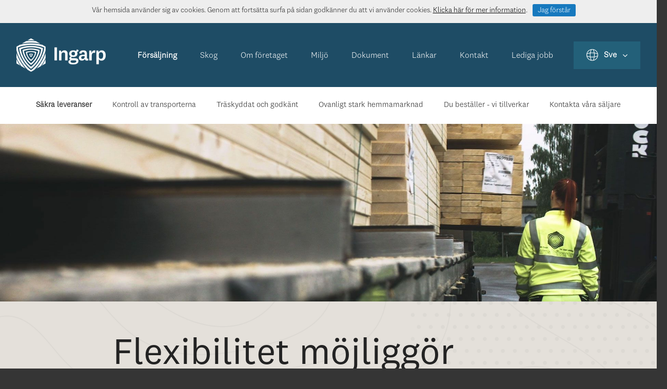

--- FILE ---
content_type: text/html; charset=utf-8
request_url: https://www.ingarp.com/sv/forsaljning/sakra-leveranser/
body_size: 9659
content:


<!DOCTYPE html>

<html lang="sv">
<head><title>
	Säkra leveranser | Försäljning | Ingarps Trävaror AB - Sågverk i södra Sverige
</title><meta name="content-language" content="sv" /><meta name="author" content="Webbpartner AB" /><meta name="generator" content="WebbEdit 3.1" /><meta name="robots" content="index,follow,noodp,noydir" /><meta name="viewport" content="width=device-width, initial-scale=1.0" />

    <script type="text/javascript" src="//ajax.googleapis.com/ajax/libs/jquery/1.7.2/jquery.min.js"></script>
    <script type="text/javascript">window.jQuery || document.write('<script src="/script/jquery.1.7.2.min.js" type="text/javascript"><\/script>')</script>
    <script src="/script/webbedit.misc.js" type="text/javascript"></script>
    <link href="/Css/font-awesome.min.css" rel="stylesheet" />

    <script src="/Script/mmenu/jquery.mmenu.min.js"></script>
    <link href="/Script/mmenu/jquery.mmenu.css" rel="stylesheet" />
    <script type="text/javascript">
        $(document).ready(function () {
            $("#my-menu").mmenu({
                // options
                slidingSubmenus: false

            }, {
                // configuration
                offCanvas: {
                    pageNodetype: "form"
                }
            });
        });
    </script>
    
    <link href="/Css/fonts/fonts.css" rel="stylesheet" /><link href="/Css/Newsletter.css" rel="stylesheet" /><link rel="stylesheet" type="text/css" href="/Upload/we-styles.css?r=BEFD134C76C9C8804499BEB250A11147" /><link rel="shortcut icon" type="image/png" href="/upload/favicon/324929883.png" /><style>div#mc_embed_signup h1 {
    font-size: 42px;
margin-bottom:15px;
padding-bottom:15px;
border-bottom:1px dotted #ddd;
}

div#mc_embed_signup {
    padding: 25px;
    background-color: #fff;
    max-width: 424px;
    margin: 0 auto;
}


input:not([type="file" i], [type="image" i], [type="checkbox" i], [type="radio" i]) {
display: block;
    padding: 10px;
    width: 100%;
    max-width: 400px;
    background-color: #e4e0da;
    border: 0px;
}

input[type="submit" i] {
width: auto !important;
    margin-top: 10px;
    background-color: #236079;
    color: #fff;
}


.socialMediaColumn a em {
    top: 15px;
}


.mm-menu {
background: #e4e0da;
}


@media screen and (min-width: 1100px){
#footer .footerLeft {
    width: 95%;
}
}


@media screen and (min-width: 600px){
#start-puffs {
        overflow: visible;
display:flex;
}
}
#start-puffs .puffitem:hover{
box-shadow: 0 5px 15px rgba(0,0,0,0.3);
 transition: all 0.3s ease-in-out;
 transform: scale(1.02);
}

#start-puffs .puffitem{
 transition: all 0.3s ease-in-out;

}

#logo img:hover{
 transition: all 0.3s ease-in-out;
transform: scale(1.02);
}




@media screen and (max-width: 600px){
h3 {
    font-size: 12px;
}

.start-film .startText h1, .start-film .startText h2 {
margin: -4px 0 -10px 0 !important;
font-size: 16px;
    line-height: normal;
}

.start-film .startText {
    line-height: normal;
}


}


.start-film .startText h1, .start-film .startText h2 {
    margin: 0 0 20px 0;
}</style><style></style>
<!-- Global site tag (gtag.js) - Google Analytics -->
<script async src="https://www.googletagmanager.com/gtag/js?id=G-J17HC0TXJ1"></script>
<script>
  window.dataLayer = window.dataLayer || [];
  function gtag(){dataLayer.push(arguments);}
  gtag('js', new Date());

  gtag('config', 'G-J17HC0TXJ1');
</script>
</head>
<body>
    <form name="aspnetForm" method="post" action="/sv/forsaljning/sakra-leveranser/" id="aspnetForm">
<div>
<input type="hidden" name="__EVENTTARGET" id="__EVENTTARGET" value="" />
<input type="hidden" name="__EVENTARGUMENT" id="__EVENTARGUMENT" value="" />
<input type="hidden" name="__VIEWSTATE" id="__VIEWSTATE" value="/[base64]/[base64]" />
</div>

<script type="text/javascript">
//<![CDATA[
var theForm = document.forms['aspnetForm'];
if (!theForm) {
    theForm = document.aspnetForm;
}
function __doPostBack(eventTarget, eventArgument) {
    if (!theForm.onsubmit || (theForm.onsubmit() != false)) {
        theForm.__EVENTTARGET.value = eventTarget;
        theForm.__EVENTARGUMENT.value = eventArgument;
        theForm.submit();
    }
}
//]]>
</script>


<script src="/WebResource.axd?d=V8xxPBShOp6IErFTTnJLMu8qpSNTSvg4esXWnoYNQEt2csGkqbSqpb00qx1hT5OMR6fVdPlSV6B9P7DtzkC9HvhZIOEwILI-gM_V749bRw01&amp;t=638628279619783110" type="text/javascript"></script>


<script src="/ScriptResource.axd?d=l4y7Sh8gHK5h_WE8hkDyVIFtCKz2FvXaX7jgPxqN50ZTUJDUlWLwGSVFeTJQFdVki3oYhqVzrkf4U_HZ398BltB_fXywmChTnX5LMof1h6mRzrk-A3NsMHFNyCcqJM9PJ7eu7VEQhQNF5qVIiKilaxluwaw37qZEQLpmk7pvpYDIC-Y28mPzQLi72Xn2ORK30&amp;t=2a9d95e3" type="text/javascript"></script>
<script type="text/javascript">
//<![CDATA[
if (typeof(Sys) === 'undefined') throw new Error('ASP.NET Ajax client-side framework failed to load.');
//]]>
</script>

<script src="/ScriptResource.axd?d=3pNCAa79AU5ADaZAhkgvk9_uCE_-UGBmVPNKZAUqQ8FkbDyMZ9WScY5Z2viP5RknAgohFtdJibfUhqlTh_1LtOvABcwXavtNZirxzHI7yq60XVmTrDIMhm8vVTgfPwhrRZGC3-2PtgcBhdtqro08P3PAUXbejORy7xYujDth21vxnejraU5gm770u6h1R4ev0&amp;t=2a9d95e3" type="text/javascript"></script>
        <script type="text/javascript">
//<![CDATA[
Sys.WebForms.PageRequestManager._initialize('ctl00$ctl11', 'aspnetForm', [], [], [], 90, 'ctl00');
//]]>
</script>

        <div id="wrapper">
            <div class="header">
                <div class="inner">
                    <a href="/sv" id="logo">
                        <span class="helper"></span>
                        <img id="ctl00_HeaderLogo" src="/Upload/logo/227142738.png" alt="logotyp" style="border-width:0px;" />
                    </a>
                    <div class="headerRight">
                        
<div class="topmenu">
    <div class="">
        <ul>
            
            <li class="on ">
                <a href="/sv/forsaljning/" >Försäljning</a>
                
            </li>
            
            <li class="">
                <a href="/sv/skog/" >Skog</a>
                
            </li>
            
            <li class="">
                <a href="/sv/om-foretaget/" >Om företaget</a>
                
            </li>
            
            <li class="">
                <a href="/sv/miljo/" target='_self'>Miljö</a>
                
            </li>
            
            <li class="">
                <a href="/sv/dokument/" >Dokument</a>
                
            </li>
            
            <li class="">
                <a href="/sv/lankar/" >Länkar</a>
                
            </li>
            
            <li class="">
                <a href="/sv/kontakt/" >Kontakt</a>
                
            </li>
            
            <li class="">
                <a href="/sv/lediga-jobb/" >Lediga jobb</a>
                
            </li>
            
        </ul>
    </div>
</div>
                        <a id="responsive-menu-btn" href="#my-menu">
                            <i class="fa fa-bars" aria-hidden="true"></i></a>
                        <div class="lang">
                            <img src="/gfx/global.png" alt="" />Sve<i class="fa fa-angle-down" aria-hidden="true"></i>

                            <ul class="selection">
                                <li><a href="/">Sve</a></li>
                                <li><a href="/en">Eng</a></li>
                                
                            </ul>
                        </div>
                    </div>
                    
                    
                </div>
            </div>
            <div id="ctl00_content" class="content clearfix">
                <div id="ctl00_divContentInner" class="">
                    <div class="submenu fullmenu"><ul><li class="on"><a href="/sv/forsaljning/sakra-leveranser/" target="_self">Säkra leveranser</a></li><li><a href="/sv/forsaljning/kontroll-av-transporterna/" target="_self">Kontroll av transporterna</a></li><li><a href="/sv/forsaljning/traskyddat-och-godkant/" target="_self">Träskyddat och godkänt</a></li><li><a href="/sv/forsaljning/ovanligt-stark-hemmamarknad/" target="_self">Ovanligt stark hemmamarknad</a></li><li><a href="/sv/forsaljning/du-bestaller-vi-tillverkar/" target="_self">Du beställer - vi tillverkar</a></li><li><a href="/sv/forsaljning/kontakta-vara-saljare/" target="_self">Kontakta våra säljare</a></li></ul></div>
                    
    <img id="ctl00_ContentPlaceHolder3_imgImage" src="/upload/image-archive/1181622662.jpg" alt="Säkra leveranser" style="border-width:0px;display:block; width:100%; height:auto;" />

                    <div id="ctl00_contentWrapper" class="contentWrapper">
                        <div id="ctl00_contentContainer" class="contentContainer">

                            <div id="ctl00_divContentRight" class="oneColumn">
                                
                                <!--/ ****************** START ****************** /-->
                                
    <h1>Flexibilitet m&ouml;jligg&ouml;r mixade leveranser</h1>
<p>En av v&aring;ra fr&auml;msta styrkor &auml;r att vi kan anpassa v&aring;r produktion efter varje unik kundbest&auml;llning. Vi brukar s&auml;ga att vi utvecklas ihop med v&aring;ra kunder f&ouml;r att hitta de mest p&aring;litliga kvalitetssystemen och kostnadseffektiva produktionsl&ouml;sningarna. Det &auml;r den b&auml;sta v&auml;gen till framg&aring;ng &ndash; b&aring;de f&ouml;r oss och f&ouml;r v&aring;ra kunder.</p>
<h2>Mixade best&auml;llningar</h2>
<p>Det &auml;r inte ovanligt att kunden vill ha en mixad best&auml;llning av 15-20 produkter som kan inneh&aring;lla allt fr&aring;n regelvirke till l&auml;kt, trallvirke och m&aring;lade yttre paneler. Allt detta klarar vi tack vare v&aring;r h&ouml;ga f&ouml;r&auml;dlingskapacitet och avancerade bearbetning. N&aring;got som f&aring; s&aring;gverk i Sverige klarar av.</p>
<p>F&ouml;r kunden blir det mycket enklare n&auml;r allt kommer i en leverans och h&aring;ller samma h&ouml;ga kvalitet, samtidigt som en kontaktperson &auml;r ansvarig f&ouml;r hela leveransen. Och allt samlat p&aring; en faktura.</p>

                                <!--/ ******************* END ******************* /-->
                            </div>
                            <div id="ctl00_socialMediaColumn" class="socialMediaColumn">
                            </div>
                        </div>
                        <div class="contentPatternOverlay"></div>
                        <div class="contentColorOverlay"></div>
                    </div>
                    <div style="clear: both;"></div>
                </div>
            </div>
            <div style="clear: both;"></div>
            <div id="ctl00_pnlNewsletter">
	
                <div id="mcx" data-u="29ad22e04d4c5176d9d8a37a4" data-id="ef7eb0cf22" data-dc="us8">                <div id="mcx-inner">
                    <h2>Signa upp dig på vårt nyhetsbrev</h2>
                    <div class="mcx-row">
                        <label for="mcx-email">E-post <span>*</span></label>
                        <input type="email" id="mcx-email" placeholder="Fyll i e-post" required>
                        <button type="button" id="mcx-submit">REGISTRERA</button>
                    </div>
                    <div class="mcx-row">
                        <label class="mcx-check">
                            <input type="checkbox" id="mcx-gdpr">
                            <span>I vår <a href="/sv/integritetspolicy/">integritetspolicy</a> kan du läsa hur vi hanterar dina personuppgifter.</span>
                        </label>
                    </div>
                    <div id="mcx-msg" aria-live="polite"></div>
                </div>
            </div>
</div>

<script>
    (function () {
        var root = document.getElementById("mcx");
        var u = root.getAttribute("data-u");
        var id = root.getAttribute("data-id");
        var dc = root.getAttribute("data-dc");

        var btn = document.getElementById("mcx-submit");
        var email = document.getElementById("mcx-email");
        var gdpr = document.getElementById("mcx-gdpr");
        var msg = document.getElementById("mcx-msg");

        function setMsg(t, s) { msg.textContent = t; s ? msg.setAttribute("data-state", s) : msg.removeAttribute("data-state"); }
        function q(p) { return Object.keys(p).map(function (k) { return encodeURIComponent(k) + "=" + encodeURIComponent(p[k]) }).join("&"); }

        email.addEventListener("keydown", function (e) { if (e.key === "Enter") { e.preventDefault(); btn.click(); } });

        btn.addEventListener("click", function () {
            if (!email.value) { setMsg("Fyll i din e-postadress.", "err"); return; }
            if (!gdpr.checked) { setMsg("Du behöver godkänna integritetspolicyn.", "err"); return; }

            setMsg("Skickar…"); btn.disabled = true;

            var params = { u: u, id: id, EMAIL: email.value, "gdpr[42298]": "Y", c: "mcxCb", _: Date.now() };
            var url = "https://ingarp." + dc + ".list-manage.com/subscribe/post-json?" + q(params);

            var s = document.createElement("script");
            var to = setTimeout(function () { cleanup(); setMsg("Timeout vid anrop: " + url, "err"); btn.disabled = false; }, 12000);

            function cleanup() { clearTimeout(to); try { s.remove(); } catch (e) { } try { delete window.mcxCb; } catch (e) { } }

            window.mcxCb = function (resp) {
                cleanup();
                if (resp && resp.result === "success") { setMsg("Tack! Du är nu anmäld.", "ok"); email.value = ""; gdpr.checked = false; }
                else {
                    var txt = (resp && resp.msg) || "Något gick fel.";
                    if (typeof txt === "string") txt = txt.replace(/^0 - /, "");
                    setMsg(txt, "err");
                }
                btn.disabled = false;
            };

            s.async = true; s.defer = true; s.src = url;
            s.onerror = function () {
                cleanup();
                setMsg("Ett fel uppstod.", "err");
                btn.disabled = false;
                try { console.error("Mailchimp JSONP blockerad:", url); } catch (e) { }
            };
            document.body.appendChild(s);
        });
    })();
</script>
            
            <div id="footer">
                <div class="inner">
                    <div class="footerLeft">
<div><img src="/Upload/images/logotyp/ingarp.png" alt="Ingarps Tr&auml;" /></div>
<div>
<h4>Ingarps Tr&auml;varor AB</h4>
<p><span>Vi vill utvecklas tillsammans med v&aring;r omgivning, v&aring;ra kunder och v&aring;ra medarbetare.</span></p>
</div>
<div>
<h4>Kontaktuppgifter</h4>
<p>Tel: 0381-405 00<br />E-post: <a href="mailto:office@ingarp.com">office@ingarp.com</a><br />Ingarp 31, 575 95 Eksj&ouml;</p>
</div>
<div class="socialMedia">
<h4>Sociala medier</h4>
<a href="https://www.youtube.com/channel/UCX2xaYFuQVVRYBCrnK7Rdwg" target="_blank"><em class="fa fa-youtube"></em></a> <a href="https://www.instagram.com/_ingarp_/" target="_blank"><em class="fa fa-instagram"></em></a> <a href="https://www.facebook.com/ingarpstravaror" target="_blank"><em class="fa fa-facebook"></em></a> <a href="https://www.linkedin.com/company/ingarp?originalSubdomain=se" target="_blank"><em class="fa fa-linkedin"></em></a></div>
<div class="footerRight"><a href="https://www.webbpartner.se">Produktion &amp; design: WebbPartner</a></div>
</div>
                </div>
            </div>
            

<style type="text/css">
    .cookiesInfo {position:absolute; top:0; left:0; right:0; margin:auto; text-align:center; min-width:1300px; z-index:9999; display:none;}
    .cookiesContent {width:100%; background-color:#eeeeee; margin:0 auto; position:relative; padding:5px 0 10px 0; font-size:14px;}
    .cookiesContent p   {display:inline-block; margin:0; padding:0;}
    .cookiesContent p a  {text-decoration:underline; color:#000000;}
    .cookiesContent .btnCookiesAccept {background-color:#1779be; padding:5px 10px;-webkit-border-radius: 3px; -moz-border-radius: 3px; border-radius: 3px; color:#ffffff; text-decoration:none; margin:0 0 0 10px; line-height:30px; white-space:nowrap; cursor:pointer;}

    @media screen and (max-width: 860px) {
        .cookiesInfo                        {min-width:0;}        
    }
</style>

<div class="cookiesInfo">
    <div class="cookiesContent clearfix">
        
        
        <p>Vår hemsida använder sig av cookies. Genom att fortsätta surfa på sidan godkänner du att vi använder cookies. <a href="/sv/cookies/">Klicka här för mer information</a>.</p><span id="btnAccept" class="btnCookiesAccept">Jag förstår</span>
        
        
    </div>
</div>  

<script type="text/javascript">
    var cookieName = location.hostname + "_AcceptCookies";
    $(document).ready(function ()
    {
        if (localStorage.getItem(cookieName) == null)
        {
            $(".cookiesInfo").css("display", "block");
            $("#wrapper").css("padding-top", $(".cookiesInfo").height());
        }

        $("#btnAccept").click(function ()
        {
            $(".cookiesInfo").css("display", "none");
            $("#wrapper").css("padding-top", "0px");
            localStorage.setItem(cookieName, "accept");
            if ($(window).width() < 860)
            {
                $("#wrapper").css("padding-top", "0px");
            }
        });
    });
</script>

            
<div id="my-menu">
    <ul><li class="Selected"><a href="/sv/forsaljning/" target="_self">Försäljning</a><ul><li class="Selected"><a href="/sv/forsaljning/sakra-leveranser/" target="_self">Säkra leveranser</a></li><li><a href="/sv/forsaljning/kontroll-av-transporterna/" target="_self">Kontroll av transporterna</a></li><li><a href="/sv/forsaljning/traskyddat-och-godkant/" target="_self">Träskyddat och godkänt</a></li><li><a href="/sv/forsaljning/ovanligt-stark-hemmamarknad/" target="_self">Ovanligt stark hemmamarknad</a></li><li><a href="/sv/forsaljning/du-bestaller-vi-tillverkar/" target="_self">Du beställer - vi tillverkar</a></li><li><a href="/sv/kontakt/forsaljning/" target="_self">Kontakta våra säljare</a></li></ul></li><li><a href="/sv/skog/" target="_self">Skog</a><ul><li><a href="/sv/skog/salja-skog/" target="_self">Sälja skog</a></li><li><a href="/sv/skog/med-kansla-och-blick-for-skog/" target="_self">Med känsla och blick för skog</a></li><li><a href="/sv/kontakt/skog/" target="_self">Kontakta våra inköpare</a></li></ul></li><li><a href="/sv/om-foretaget/" target="_self">Om företaget</a><ul><li><a href="/sv/om-foretaget/miljo/" target="_self">Miljö</a></li><li><a href="/sv/om-foretaget/kvalitet/" target="_self">Kvalitet</a></li></ul></li><li><a href="/sv/om-foretaget/miljo/" target="_self">Miljö</a></li><li><a href="/sv/dokument/" target="_self">Dokument</a></li><li><a href="/sv/lankar/" target="_self">Länkar</a></li><li><a href="/sv/kontakt/" target="_self">Kontakt</a><ul><li><a href="/sv/kontakt/skog/" target="_self">Skog</a></li><li><a href="/sv/kontakt/forsaljning/" target="_self">Försäljning</a></li><li><a href="/sv/kontakt/produktionplanering/" target="_self">Produktion/Planering</a></li><li><a href="/sv/kontakt/transporter/" target="_self">Transporter</a></li><li><a href="/sv/kontakt/teknikutvecklingunderhall/" target="_self">Teknik/Utveckling/Underhåll</a></li><li><a href="/sv/kontakt/istration/" target="_self">Administration</a></li><li><a href="/sv/kontakt/ledning/" target="_self">Ledning</a></li><li><a href="/sv/kontakt/online-moten/" target="_self">Online-möten</a></li><li><a href="/sv/kontakt/hitta-till-oss/" target="_self">Hitta till oss</a></li><li><a href="/sv/kontakt/visselblasarfunktion/" target="_self">Visselblåsarfunktion</a></li></ul></li><li><a href="/sv/lediga-jobb/" target="_self">Lediga jobb</a></li></ul>
</div>
        </div>
    
<div>

	<input type="hidden" name="__VIEWSTATEGENERATOR" id="__VIEWSTATEGENERATOR" value="9A329199" />
</div></form>
    <script>
        $(document).ready(function () {
            $(".header .lang").click(function () {
                $(this).toggleClass("on");
            });

        });
    </script>
    

</body>
</html>


--- FILE ---
content_type: text/css
request_url: https://www.ingarp.com/Css/fonts/fonts.css
body_size: 93
content:
@font-face { font-family: 'National2-Light'; src: url('National2-Light.eot?#iefix') format('embedded-opentype'), url('National2-Light.otf') format('opentype'), url('National2-Light.woff') format('woff'), url('National2-Light.ttf') format('truetype'), url('National2-Light.svg#National2-Light') format('svg'); font-weight: normal; font-style: normal; }
@font-face { font-family: 'National2-Regular'; src: url('National2-Regular.eot?#iefix') format('embedded-opentype'), url('National2-Regular.otf') format('opentype'), url('National2-Regular.woff') format('woff'), url('National2-Regular.ttf') format('truetype'), url('National2-Regular.svg#National2-Regular') format('svg'); font-weight: normal; font-style: normal; }


--- FILE ---
content_type: text/css
request_url: https://www.ingarp.com/Css/Newsletter.css
body_size: 877
content:
#mcx { --bg: #114c64; --text: #f5f7f8; --muted: #eeeeed; --field-bg: #ffffff; --field-text: #1a1f21; --field-border: #d6dadd; --field-focus: #2aa6bf; --btn: #ff3600; --btn-text: #ffffff; --btn-hover: #b92700; --success: #49ff52; --error: #ff3600; background: var(--bg); border-top: 3px solid var(--btn); color: var(--text); padding: 48px 16px 56px; }
#mcx-inner {max-width: 840px; display:flex; justify-content:flex-start; margin: auto; flex-direction:column;}
	#mcx h2 { margin: 0 0 20px; font-size: clamp(22px, 3.2vw, 44px); line-height: 1.2; font-weight: 400; color:var(--muted);}

	#mcx .mcx-row { margin: 0 auto 12px; gap: 12px; align-items: center; display:flex; width:100%; justify-content:flex-start;}

	#mcx label { display: none; }

	#mcx #mcx-email { width: 100%; height: 54px; padding: 0 18px; background: var(--field-bg); color: var(--field-text); border: 1px solid var(--field-border); font-size: 18px; outline: none; max-width:none; }

		#mcx #mcx-email:focus-visible { border-color: var(--field-focus); box-shadow: 0 0 0 3px color-mix(in oklab, var(--field-focus), transparent 70%); }

	#mcx #mcx-submit { height: 56px; padding: 0 22px; background: var(--btn); color: var(--btn-text); border: 0; font-size: 16px; font-weight: 700; cursor: pointer; white-space: nowrap; }

		#mcx #mcx-submit:hover { background: var(--btn-hover); }
		#mcx #mcx-submit:active { transform: translateY(1px); }
		#mcx #mcx-submit:focus-visible { outline: 3px solid color-mix(in oklab, var(--btn), white 50%); outline-offset: 2px; }

	#mcx .mcx-check { grid-column: 1 / -1; display: flex; align-items: center; gap: 10px; color: var(--muted); font-size: 15px; }

		#mcx .mcx-check input[type="checkbox"] { width: 18px; height: 18px; accent-color: var(--btn); }

		#mcx .mcx-check a { color: var(--muted); text-decoration: underline; text-underline-offset: 2px; }

	#mcx #mcx-msg { grid-column: 1 / -1; margin-top: 8px; font-size: 18px; min-height: 22px; }

		#mcx #mcx-msg[data-state="ok"] { color: var(--success); }
		#mcx #mcx-msg[data-state="err"] { color: var(--error); }

@media (max-width: 600px) {
	#mcx {padding: 30px 10px;}
	#mcx #mcx-email { height: 40px; padding: 0 9px; font-size: 14px; }
	#mcx #mcx-submit {height: 40px; font-size: 12px; }
}


--- FILE ---
content_type: text/css
request_url: https://www.ingarp.com/Upload/we-styles.css?r=BEFD134C76C9C8804499BEB250A11147
body_size: 3576
content:
a{font-weight:normal;color:#333;text-decoration:underline}a:hover{text-decoration:none}h1,h2,h3{color:#232323;font-weight:normal;font-family:'National2-Regular',Arial,sans-serif}h1{font-size:72px;margin:0 0 10px 0;line-height:1.2em}h2{font-size:38px;margin:25px 0 5px 0}h3{font-size:24px;margin:25px 0 5px 0}h4{margin:25px 0 5px 0;font-weight:bold;line-height:1.5;font-family:'National2-Regular',Arial,sans-serif}p{margin:0 0 10px 0}::selection{background:#d0e8ff}::-moz-selection{background:#d0e8ff}table,table tr,table tr td{font:normal 12px/1.5 Arial,Verdana,Sans-serif}img,table{border:0}html{margin:0;padding:0}body{margin:0;padding:0;COLOR:#232323;font-size:20px;font-family:'National2-Light',Arial,Verdana,"Lucida Sans","Lucida Grande",Sans-serif;line-height:1.5;background-color:#353535}#wrapper{margin:0 auto}.inner{width:1650px;max-width:95%;margin:0 auto}#logo img{display:block}.header{background-color:#1e4c65}.header .inner{position:relative;display:flex;justify-content:space-between;align-items:center;padding:30px 2%}.header #contact{position:absolute;right:20px;top:10px}.topmenu{overflow:hidden}.header #responsive-menu-btn{display:none}.topmenu ul{margin:0;padding:0}.topmenu ul li{display:inline-block}.topmenu ul li a{font-size:16px;color:#fff;text-decoration:none;padding:0 20px;display:block}.topmenu ul li:last-child a{padding:0 0 0 20px}.topmenu ul li.on a{font-weight:bold}.topmenu ul li a:hover{text-decoration:none}.topmenu ul li a.haschild{display:none}.topmenu ul li ul{display:none}.header #nav ul#responsive{display:none}.header .headerRight{display:flex;justify-content:flex-end;align-items:center}.header .lang{position:relative;margin:0 0 0 40px;cursor:pointer;background:#236079;display:flex;width:90px;justify-content:space-around;align-items:center;padding:15px 20px;font-size:16px;font-weight:bold;color:#fff}.header .lang .selection{width:130px;position:absolute;top:50px;left:0;padding:0;margin:0;list-style:none;display:none;z-index:5;background:#235f79}.header .lang.on .selection{display:block}.header .lang .selection li{width:100%;padding:0;margin:0;border-bottom:1px solid #fff}.header .lang .selection li:last-child{border:0}.header .lang .selection li a{display:block;width:100%;height:100%;text-decoration:none;text-align:center;color:#fff}.clearfix:after{content:".";display:block;height:0;clear:both;visibility:hidden}* html .clearfix{height:1%}.content{background-color:#fff}.content .inner{min-height:450px;overflow:hidden;padding:40px 0}.contentContainer,.contentContainerBig{margin:auto;display:flex;flex-direction:row-reverse;justify-content:space-between;max-width:100%;padding:60px 0}.contentContainer{width:1075px}.contentContainerBig{width:1375px}.oneColumn,.twoColumns{margin:0 auto;padding:0 0;overflow:hidden;position:relative;z-index:5;max-width:100%}.oneColumn{width:900px}.twoColumns{width:1200px}.socialMediaColumn{width:60px;position:sticky;top:10px;left:0;z-index:4;height:100px;padding:10px 0}.socialMediaColumn p{font-size:13px;white-space:nowrap}.socialMediaColumn a{background:url(/gfx/socialMediaBgDark.png) no-repeat;width:51px;height:59px;font-size:22px;text-align:center;margin:10px auto 0 auto;display:block;color:#fff}.socialMediaColumn a em{width:18px;position:relative;top:13px}.contentWrapper{position:relative}.contentWrapper .contentColorOverlay{background:#e4e0da;position:absolute;top:0;z-index:2;width:100%;height:100%}.contentWrapper .contentPatternOverlay{background:url(/gfx/bgPatternDark.png) top center;position:absolute;top:0;z-index:3;width:100%;height:100%}#start-slideshow{width:100%;margin:0 auto}.flexslider{overflow:hidden;width:100%;margin:0 auto !important}.flexslider .slides li{background-size:cover;background-position:center}.flexslider .slides li .inner{height:100%}.flexslider .slides li a{display:block;height:100%;width:100%}#start-content{margin:0 auto;position:relative;z-index:4}#start-content h2{color:#fff;text-align:center;font-size:54px;margin:0 0 60px 0}#start-puffs{overflow:hidden;width:1650px;max-width:95%;margin:auto;padding:0 0 100px 0}#start-puffs .puffitem{width:31.8%;height:100%;margin:0 2.3% 0 0;padding:0;float:left;text-align:left;overflow:hidden;position:relative}#start-puffs .puffitem.last{margin-right:0}#start-puffs .puffitem a{width:100%;height:100%;text-decoration:none;position:relative;z-index:2;position:absolute;top:0;z-index:4}#start-puffs .puffitem .rub,#start-puffs .puffitem a .rub{position:absolute;bottom:10%;left:10%;margin:0;padding:0 0 10px 0;color:#fff;font-size:34px;border-bottom:3px solid #f43200;text-align:left;z-index:3}#start-puffs .puffitem .image,#start-puffs .puffitem a .image{width:100%;display:block;text-align:center;background-color:#fff;overflow:hidden}#start-puffs .puffitem .image img,#start-puffs .puffitem a .image img{transition-duration:.2s;-webkit-transition-duration:.2s;width:100%;display:block;opacity:1;filter:alpha(opacity=100)}#start-puffs .puffOverlay{background:#000;opacity:.2;position:absolute;top:0;width:100%;height:100%;z-index:1}.startWrapper{overflow:hidden;position:relative;background:#1e4c65}.startWrapper h1{text-align:center;color:#fff;font-size:54px;margin:20px 0}.colorOverlay{background:#0d2a3a;background:linear-gradient(0deg,rgba(13,42,58,1) 55%,rgba(13,42,58,.57) 100%);position:absolute;top:0;z-index:2;width:100%;height:100%}.patternOverlay{background:url(/gfx/bgPattern.png) top center;opacity:.8;position:absolute;top:0;z-index:3;width:100%;height:100%;mix-blend-mode:overlay}.start-film{position:relative;text-align:center;height:600px;overflow:hidden;display:flex;align-items:center;margin:0 0 90px 0;z-index:4}.start-film video{width:100%;display:block}.start-film .startText{position:absolute;bottom:20%;left:0;width:1175px;max-width:90%;text-align:left;line-height:3em}.start-film .startText h1,.start-film .startText h2{font-size:54px;color:#fff;margin:0 0 40px 0;text-align:left}.start-film .startText p{color:#fff;font-size:21px}.start-film .inner{position:absolute;top:0;height:100%;width:1650px;margin:auto;left:0;right:0;z-index:5}.start-film .startVideoContainer{position:relative}.leftmenu{float:left;width:25%}.leftmenu ul{width:90%;margin:0;padding:0 0 10px 0;list-style:none;overflow:hidden}.leftmenu ul li{width:100%;margin:0;padding:0;border-bottom:1px dotted #999}.leftmenu ul li:last-child{background:none;border:0}.leftmenu ul li a{width:100%;margin:0;padding:0;font:normal 12px/40px Arial;color:#555;text-decoration:none;display:block}.leftmenu ul li a:hover{color:#333}.leftmenu ul li.on a{color:#333;font-weight:bold}.leftmenu ul li.on-childs{background:none;border:0}.leftmenu ul li.on-childs a{color:#555;font-weight:bold;line-height:30px}.leftmenu ul li.on-childs ul{margin:0 0 0 15px !important}.leftmenu ul li.on-childs ul li{background:none;border:0}.leftmenu ul li.on-childs ul li a{font-weight:normal !important;line-height:24px !important;font-size:11px;color:#555}.leftmenu ul li.on-childs ul li a:hover{color:#333}.leftmenu ul li.on-childs ul li.on a{color:#333;font-weight:bold !important}.fullmenu{background-color:#fff}.fullmenu ul{width:auto;text-align:center;margin:0;padding:0;list-style:none;overflow:hidden}.fullmenu ul li{display:inline-block;margin:0 10px;padding:0}.fullmenu ul li:last-child{background:none;border:0}.fullmenu ul li a{margin:0;padding:25px 10px;font-size:15px;color:#232323;text-decoration:none;display:block}.fullmenu ul li a:hover{color:#333}.fullmenu ul li.on a,.fullmenu ul li.on-childs a{color:#333;font-weight:bold}#footer{background:#232323;padding:60px 0;position:relative;color:#fff}#footer .inner{display:flex;justify-content:space-between;align-items:center}#footer .footerLeft{display:flex;justify-content:space-between}#footer .footerLeft div{max-width:30%;margin:0 5% 0 0}#footer .footerLeft div:first-child{align-items:center;display:flex}#footer .footerLeft div:last-child{margin:0}#footer a{font-weight:normal;color:#fff;text-decoration:none}#footer a:hover{text-decoration:underline}#footer .footerRight{align-items:center;display:flex}#footer .footerRight a{font-size:13px;color:rgba(255,255,255,.5)}#footer .footerLeft div.socialMedia{width:120px;max-width:none}#footer .socialMedia a{background:url(/gfx/socialMediaBg.png) no-repeat;width:47px;height:55px;font-size:18px;text-align:center;margin:10px 10px 0 0;display:inline-block}#footer .socialMedia a em{width:18px;position:relative;top:13px}#footer h4{font-size:16px}#footer p{font-size:16px}@media screen and (max-width:1250px){.fullmenu ul li{margin:0 5px}.fullmenu ul li a{padding:25px 5px;font-size:13px}.contentContainer,.contentContainerBig{display:block;padding:0 2%;box-sizing:border-box}}@media screen and (max-width:1100px){h1{font-size:58px}h2{font-size:32px}h3{font-size:20px}body{font-size:16px}.header{width:auto;margin:0;padding:0;position:relative}.header .inner{height:auto;max-width:100%;z-index:999;padding:0}.header .headerRight{flex-direction:row-reverse}.header #responsive-menu-btn{display:block;height:50px;padding:0 14px;z-index:999;color:#fff;font-size:30px;font-weight:bold;text-transform:uppercase;line-height:50px;text-decoration:none;cursor:pointer}.header .lang{margin:0}#logo{margin:0 0 0 10px}#logo img{height:30px;max-height:100%}.header #nav{position:static;top:0;left:0;height:auto;min-height:50px;width:100%;padding:0;margin:0;z-index:9;display:none}.header .topmenu{display:none}.content{width:auto;height:auto;min-height:100px;margin:0;padding:0}.content .inner{min-height:100px;padding-bottom:2%}.start-film{height:auto;display:block;margin:0 0 40px 0}.start-film .inner{min-height:0;height:100%;max-width:100%;position:absolute;bottom:0}.start-film .startText{position:absolute;left:5%;width:100%;text-align:left;padding:20px 0}.start-film .startText h1,.start-film .startText h2{font-size:36px;margin:0 0 40px 0}.start-film .startText p{font-size:16px}.start-film #playBtn{top:55%}.startWrapper h1{font-size:36px;margin:20px 0}.submenu{display:none}.content .inner{width:auto;height:auto;margin:0;padding:10px}.contentright{float:none;width:100%}.socialMediaColumn{width:100%;position:relative;z-index:4;padding:20px 0;text-align:left}.socialMediaColumn a{display:inline-block}.oneColumn,.twoColumns{width:100%;padding:30px 0 0 0}#footer{padding:10px 0}#footer .inner{display:block}#footer .footerLeft{width:100%;max-width:none;flex-wrap:wrap;text-align:center}#footer .footerLeft div,#footer .footerLeft div.socialMedia{width:50%;margin:0 !important;max-width:50%;justify-content:center;align-items:center}#footer .footerLeft div:last-child{margin:0}#footer .inner div:last-child{text-align:center;margin:25px 0 0 0}.flexslider .slides li{height:600px !important}#start-content{width:97%;height:auto;margin:0;padding:0 1.5% 0 1.5%}#start-content h2{font-size:36px;margin:0 0 30px 0}#start-puffs{padding:0 0 40px 0}#start-puffs .puffitem .rub,#start-puffs .puffitem a .rub{font-size:24px}table.responsive-table,table.responsive-table thead,table.responsive-table tbody,table.responsive-table th,table.responsive-table td,table.responsive-table tr{display:block;border:0}table.responsive-table thead tr{position:absolute;top:-9999px;left:-9999px}table.responsive-table tr{border:1px solid #ccc}table.responsive-table td{padding:4px 6px}table.responsive-table td{border:none;border-bottom:1px solid #ddd;position:relative;padding-left:50%;white-space:normal;text-align:left !important}table.responsive-table td:before{position:absolute;top:6px;left:6px;width:45%;padding-right:10px;white-space:nowrap;text-align:left;font-weight:bold}table.responsive-table td:before{content:attr(data-title)}}@media screen and (max-width:600px){h1{font-size:38px}h2{font-size:24px}h3{font-size:18px}body{font-size:14px}#logo img{height:45px}.header .lang{width:auto;padding:15px 10px;width:70px}.flexslider .slides li{height:400px !important}#start-content h2{font-size:32px;margin:0 0 30px 0}.startWrapper h1{font-size:28px}.start-film .startText{bottom:0%}.start-film .startText h1,.start-film .startText h2{font-size:28px;margin:0 0 20px 0;line-height:1em}#footer{padding:20px 0}#footer .footerLeft div{display:flex;justify-content:space-between;max-width:100%;flex-direction:column;width:100%}#footer .footerLeft div.socialMedia{width:100%;margin:0 3% 0 0}#footer h4{font-size:14px}#footer p{font-size:14px}#start-puffs{width:100%;padding:0 0 40px 0}#start-puffs .puffitem{width:100%;height:100%;margin:0 0 20px 0;padding:0;float:none}}@media screen and (max-width:480px){h1{font-size:32px}#start-content h2{font-size:20px;margin:0 0 20px 0}.start-film .startText h1,.start-film .startText h2{font-size:22px;margin:0 0 10px 0}}